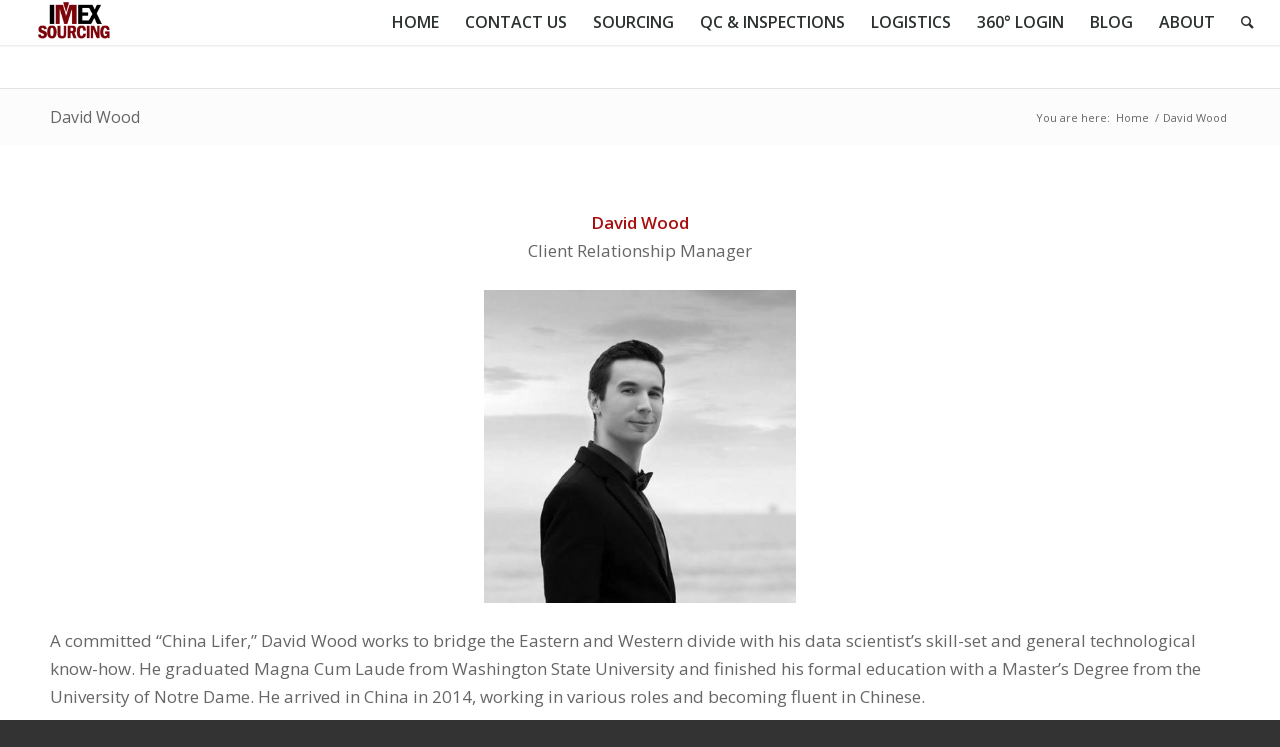

--- FILE ---
content_type: text/css
request_url: https://imexsourcingservices.com/wp-content/plugins/cforms2/styling/wide_open_nb_redish.css?ver=15.1.2
body_size: 1368
content:
@import url(../cforms-common.css);

/*                                                    */
/*  main 'top-level' form elements                    */
/*                                                    */

.cform {
    width: 450px;
}

.cform fieldset {
    margin-top:10px;
    padding:10px 0 2px 0;
    border:none;
}

.cform legend {
    margin-left:10px;
    padding: 0 2px;
    font-size:20px;
    color:#611616;
}

ol.cf-ol {
    margin:0!important;
    padding:0!important;
}
ol.cf-ol li {
    background:none!important;
    margin:0 10px!important;
    padding:0;
    list-style:none!important;
    text-align:left;
    line-height:1.3em;
}


/*                                                    */
/* just for text-only fields (no input)               */
/*                                                    */

ol.cf-ol li.textonly {
    padding:3px 0;
    text-align:center;
    color:#611616;
}


/*                                                    */
/* global definitions for field labels                */
/*                                                    */

.cform label {
    margin:0 10px 0 0;
    text-align:left;
    font-size: 11px;
    display:block;
    color:#F76262;
    padding:2px;
    letter-spacing:1px;
}

label.cf-before {
    display:inline-block;
    margin:3px 5px 0 0;
    width:80px;
}

label.cf-before span{
    width:80px;
    display:block;
}

label.cf-after {
    display:inline-block;
    margin:3px 0 0 4px;
    width:115px;
    text-align:left;
}

label.cf-after span {
    width:115px;
    display:block;
}

label.cf-group-after {
    display:inline-block;
    margin:3px 10px 0 4px;
    width:105px;
    text-align:left;
}
label.cf-group-after span {
    width:105px;
    display:block;
}

/*                                                    */
/*   FORM FIELDS general formatting                   */
/*                                                    */

.cform input,
.cform textarea,
.cform select {
    margin:0 0 10px 0;
    padding:3px;
    background: #FCC5C5;
    border:none;
    border-top: 1px solid #f0f0f0;
    vertical-align:top;
    color:#611616;
    font-weight:bold;
    letter-spacing:1px;
}
.cform input:hover,
.cform textarea:hover,
.cform select:hover {
    background:#F98080;
    color:white;
}

.cform input:focus,
.cform textarea:focus,
.cform select:focus {
    color:#611616;
    background:#FDD9D9 ;
}

.cform textarea,
.cform input {
    width:415px;
}
.cform select {
    width:421px;
}

.cform select.cfselectmulti {
    height:6.5em;
}

.cform textarea {
    font-size: 0.9em;
    height: 6em;
    overflow:auto;
}

/*                                                    */
/*   radio button title                               */
/*                                                    */

ol.cf-ol li.cf-box-title {
    color:#611616;
    font-size:11px;
    letter-spacing:1px;
    padding:6px 0 0;
}

/*                                                    */
/*   check boxes                                      */
/*                                                    */

input.cf-box-a,
input.cf-box-b {
    margin:3px 0 0 0;
    width:16px;
    height:22px;
    border:none!important;
    background:none!important;
}


/*                                                    */
/* check box groups                                   */
/*                                                    */

ol.cf-ol li.cf-box-group {
    padding: 0 0 5px 0;
}


/*                                                    */
/* formatting for text:  "(required)"  & other        */
/*                                                    */

span.reqtxt,
span.emailreqtxt {
    display:block;
    color:#888888;
    font-size:9px;
    letter-spacing:3px;
    margin:0 3px 0 0;
    text-align:right;
    height:13px;
    line-height:13px;
    width:421px;
}
.cform textarea.fldemail,
.cform textarea.fldrequired,
.cform input.fldemail,
.cform input.fldrequired {
    margin:0;
}

/*                                                    */
/*   FORM submit button                               */
/*                                                    */

p.cf-sb {
    padding: 0!important;
    margin: 10px 0 0 0;
    text-align:right;
}
.cform input.backbutton,
.cform input.resetbutton,
.cform input.sendbutton {
    width:150px;
    padding:5px;
    margin: 0 18px 4px 0;
    font-size:0.8em;
    background:#97AEFF linear-gradient(0deg, #DF7D7D 30%, #fff) repeat-x;
    border:1px solid #adadad!important;
    border-left-color:#ececec!important;
    border-top-color:#ececec!important;
}
.cform input.resetbutton {
    width: auto;
    padding:5px 1em;
    margin-right:5px;
}
.cform input.backbutton {
    width: auto;
    padding:5px 1em;
    margin-right:5px;
}

/*                                                    */
/*   FORM FIELDS enhanced error display               */
/*                                                    */

ol.cf-ol li.cf_li_err {
    background:#FFDFDF repeating-linear-gradient(135deg, #FCEBED, white 1%, #FCEBED 2%) !important;
    border-color:#DF7D7D;
    border-style:solid;
    border-width:1px 0;
    padding:5px 10px!important;
    margin:5px 0!important;
}

ol.cf-ol li ul.cf_li_text_err {
    padding:0 0 0 10px;
    margin:0;
    color:#333;
    display:inline-block;
}

ol.cf-ol ul.cf_li_text_err li {
    background:url(icon-alert.png) no-repeat left 1px!important;
    list-style:none!important;
    font-weight:bold;
    text-indent:0;
    margin:0 0 2px!important;
    padding-left:15px;
}


/*                                                    */
/* 'visitor verification' related styles              */
/*                                                    */

label.seccap {
    margin-top: 6px;
}

label.secq{
    display:inline-block;
    width:auto;
    padding:2px 4px 2px 2px;
}
label.secq span {
    display:block!important;
    width:auto;
}

img.captcha {
    margin-bottom:8px;
}

.captcha-reset {
    color:#F57C82;
}

/*                                                    */
/* change formatting of response msgs here            */
/*                                                    */

div.cf_info {
    color:#333;
    width:420px;
}
div.cf_info a {
    color:red!important;
    text-decoration:underline!important;
}
div.success {
    color:#611616;
    display:block;
    letter-spacing:2px;
    text-align:right;
}
div.failure {
    display:block;
    background:#FFDFDF repeating-linear-gradient(135deg, #FCEBED, white 1%, #FCEBED 2%) !important;
    border-color:#DF7D7D;
    border-style:solid;
    border-width:1px 0;
}
div.waiting {
    background:#F9F9F9;
    color:#AAAAAA;
    display:block;
}

/*                                                    */
/*   formatting for invalid user inputs               */
/*                                                    */

.cform .cf_error {
    border:1px solid #ad2929;
}
div.mailerr {
    display:block;
}


--- FILE ---
content_type: text/css
request_url: https://imexsourcingservices.com/wp-content/themes/imex-sourcing-child/style.css?ver=2
body_size: 288
content:
/*
Theme Name: Imex Sourcing Child
Description: A superflexible and responsive Business Theme.
Version: 1.0.0
Author: Joti
Author URI: http://www.example.com/
Theme URI: www.example.com/themes/imex-sourcing/
Template: imex-sourcing
*/


/* Start Adding Your CSS Here */

.one{ float:left; width:171px; background:#2c322f;}

.one > h1 {
  border-bottom: 2px solid #d9dadf;
  border-top: 2px solid #d9dadf;
  color: #d9dadf;
  font-family: open sans;
  font-size: 25px;
  margin: 42px 20px 40px;
  text-align: center;
font-weight:800;
}
.ef {
  margin-bottom: 62px !important;
}
.one  h2 {font-weight:400;
  color: #d9dadf;
  font-family: open sans;
  font-size: 20px;
  margin: 42px 20px 40px;
  text-align: center;
}
.nom {
  padding-bottom: 61px !important;
}
.one img {
  display: block;
  text-align: center;
  vertical-align: middle;
  width: 100%;
}

.one span { display:block;
  color: #d9dadf;
  font-size: 15px;
  line-height: 35px;
  padding: 0 6px;
  text-align: center;
}

.one.tt {
  background: #ce3234 none repeat scroll 0 0;
}


.one.ttt {
  background: #991b1e none repeat scroll 0 0;
}


.one.tttt {
  background: #cd2027 none repeat scroll 0 0;
}

#WebToLeadForm input#btn {
    margin-top: 15px;
}



--- FILE ---
content_type: application/x-javascript
request_url: https://consentcdn.cookiebot.com/consentconfig/dd85ef31-b434-40b4-b681-7ac00cdf4268/imexsourcingservices.com/configuration.js
body_size: 489
content:
CookieConsent.configuration.tags.push({id:26872818,type:"iframe",tagID:"",innerHash:"",outerHash:"-1910399009",tagHash:"983242583853",url:"https://www.youtube.com/embed/13yjkztefgq",resolvedUrl:"https://www.youtube.com/embed/13yjkztefgq",cat:[1,4]});CookieConsent.configuration.tags.push({id:26872819,type:"image",tagID:"",innerHash:"",outerHash:"1482179487",tagHash:"4999898956745",url:"https://image.flaticon.com/icons/svg/185/185964.svg",resolvedUrl:"https://image.flaticon.com/icons/svg/185/185964.svg",cat:[1]});CookieConsent.configuration.tags.push({id:26872820,type:"iframe",tagID:"",innerHash:"1048784109",outerHash:"516055016",tagHash:"15557717209980",url:"https://www.lifestyle.com.au/includes/controls/ajax/video.aspx?videoid=5728535941001&autoplay=true",resolvedUrl:"https://www.lifestyle.com.au/includes/controls/ajax/video.aspx?videoid=5728535941001&autoplay=true",cat:[1,2,3,4,5]});CookieConsent.configuration.tags.push({id:26872821,type:"script",tagID:"",innerHash:"-1848300416",outerHash:"1395338121",tagHash:"11172818525755",url:"https://connect.facebook.net/en_US/fbevents.js",resolvedUrl:"https://connect.facebook.net/en_US/fbevents.js",cat:[4]});CookieConsent.configuration.tags.push({id:26872822,type:"script",tagID:"",innerHash:"664407481",outerHash:"-1413525840",tagHash:"9534090158998",url:"https://www.google-analytics.com/analytics.js",resolvedUrl:"https://www.google-analytics.com/analytics.js",cat:[3,4]});CookieConsent.configuration.tags.push({id:26872823,type:"script",tagID:"",innerHash:"2033067754",outerHash:"1215511903",tagHash:"13084165874471",url:"static.hotjar.com/c/hotjar-",resolvedUrl:"https://static.hotjar.com/c/hotjar-250187.js?sv=5",cat:[3]});CookieConsent.configuration.tags.push({id:26872824,type:"script",tagID:"",innerHash:"",outerHash:"-1825740994",tagHash:"2699832509444",url:"static.leadpages.net/leadboxes/current/embed.js",resolvedUrl:"https://static.leadpages.net/leadboxes/current/embed.js",cat:[3,4,5]});CookieConsent.configuration.tags.push({id:26872825,type:"script",tagID:"",innerHash:"",outerHash:"1555792723",tagHash:"9309796761528",url:"s3.amazonaws.com/js-cache/16dbc8c14acdb8703b.js",resolvedUrl:"https://s3.amazonaws.com/js-cache/16dbc8c14acdb8703b.js",cat:[5]});

--- FILE ---
content_type: application/x-javascript; charset=utf-8
request_url: https://consent.cookiebot.com/dd85ef31-b434-40b4-b681-7ac00cdf4268/cc.js?renew=false&referer=imexsourcingservices.com&dnt=false&init=false&framework=TCFv2.3
body_size: 220
content:
if(console){var cookiedomainwarning='Error: The domain IMEXSOURCINGSERVICES.COM is not authorized to show the cookie banner for domain group ID dd85ef31-b434-40b4-b681-7ac00cdf4268. Please add it to the domain group in the Cookiebot Manager to authorize the domain.';if(typeof console.warn === 'function'){console.warn(cookiedomainwarning)}else{console.log(cookiedomainwarning)}};